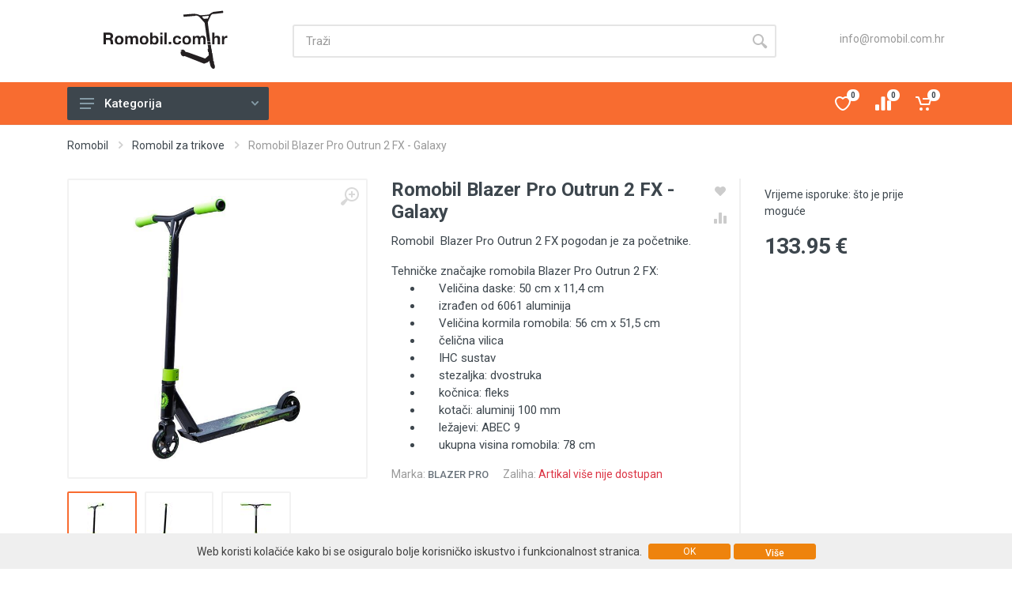

--- FILE ---
content_type: text/html; charset=utf-8
request_url: https://www.romobil.com.hr/hr/artikel/romobil-za-trikove/romobil-blazer-pro-outrun-2-fx--galaxy-blazer-pro
body_size: 19952
content:
<!DOCTYPE html><html lang="en" dir="ltr"><head><title>Romobil Blazer Pro Outrun 2 FX - Galaxy | Blazer Pro - Romobil</title><meta name="robots" content="all" /><meta name="owner" content="Romobil.com.hr" /><meta name="distribution" content="global" /><meta http-equiv="Content-Type" content="text/html; charset=utf-8" /><meta name="viewport" content="width=device-width, initial-scale=1" /><meta name="format-detection" content="telephone=no" /><link rel="icon" href="/favicon.ico" type="image/x-icon" /><link rel="stylesheet" href="https://fonts.googleapis.com/css?family=Roboto:400,400i,500,500i,700,700i" /><link href="/templates/lib/fontawesome/css/all.min.css" rel="stylesheet"><link href="/bundles/MainCSS?v=OeUfKCVp8tgrsXoW30Fn7l9X18iEsyXcmSH4eiZ0mfs1" rel="stylesheet"/><script src="//ajax.googleapis.com/ajax/libs/jquery/1.11.2/jquery.min.js"></script><meta name="keywords" content="Romobil Blazer Pro Outrun 2 FX - Galaxy,Blazer Pro, romobil" /><meta name="description" content="Romobil&amp;nbsp; Blazer Pro Outrun 2 FX pogodan je za početnike." /><script type="text/javascript">$(document).ready(function () {//ga('require', 'ec');$(".product-image__img").on("click", function () {$(".product-gallery__featured").attr('style', 'display:block !important');});var productPrice = $('.container').find('[itemprop="price"]').prop('content');var productName = $('.product__name').text().replace('\n', '').replace('\n', '');var productCategory = $('.breadcrumb-item:eq(1)').text().replace('\n', '').replace('\n', '');dataLayer.push({event: 'view_item',ecommerce: {currency: 'EUR',value: productPrice,items: [{item_name: productName,item_id: '12345',price: productPrice,item_category: productCategory}]}});});function clickCart() {fbq('track', 'AddToCart', {content_name: $.trim($(".product__name").text()),content_type: 'product',value: parseFloat($(".product__prices span").text()),currency: 'EUR'}); }</script><style>@media (max-width: 600px) {.product-gallery__featured {display:none !important;}}</style> <script>$(function () {setInterval(KeepSessionAlive, 300000);});function KeepSessionAlive() {$.post("https://www.romobil.com.hr/KeepSessionAlive.ashx", null, function () {});}</script><!-- Facebook Pixel Code --><script type="text/javascript">!function (f, b, e, v, n, t, s) {if (f.fbq) return; n = f.fbq = function () {n.callMethod ?n.callMethod.apply(n, arguments) : n.queue.push(arguments)}; if (!f._fbq) f._fbq = n;n.push = n; n.loaded = !0; n.version = '2.0'; n.queue = []; t = b.createElement(e); t.async = !0;t.src = v; s = b.getElementsByTagName(e)[0]; s.parentNode.insertBefore(t, s)}(window,document, 'script', '//connect.facebook.net/en_US/fbevents.js');fbq('init', '1662132940729836');fbq('track', "PageView");</script><noscript><img height="1" width="1" style="display:none"src="https://www.facebook.com/tr?id=1662132940729836&ev=PageView&noscript=1"/></noscript><!-- End Facebook Pixel Code --><meta name="google-site-verification" content="EROXXbr2oLXGhu_xX1E9bzInt7dZFUgso-Nzqo_38Bk" /></head><body><form name="aspnetForm" method="post" action="/hr/artikel/romobil-za-trikove/romobil-blazer-pro-outrun-2-fx--galaxy-blazer-pro" id="aspnetForm"><div><input type="hidden" name="__EVENTTARGET" id="__EVENTTARGET" value="" /><input type="hidden" name="__EVENTARGUMENT" id="__EVENTARGUMENT" value="" /><input type="hidden" name="__VIEWSTATE" id="__VIEWSTATE" value="dyeOH/iOmjHzoFEnNH78cp+O9yic9b2nTFV1g2ssJSrmHWi7fvZ5YGxRP09HY2M9FZrswbfHO+dRVeaErjAxoWNDMX9KPXq+YW6ErDLWbXNNwcptcuebvjKQf+NqMiIcRZkgbtMEtuNhxVsQ5dc0fetMdSjh2joTbSLc1rqvqtfSP+lP+/jpEhZiqrQDrjBFNaWjlxOscLXK/RHFDkrwSyFP3xzKtqSUPVtQCh0fkUQOS0uqw1Ar8Dvm9NypyoAqBb8MW4skVjng54X1L8YoMdMaADFqjjb3zPrjbOjcC1fpYU9lwQqAscaYPsuHSwqp1EknkcdGap3rU7mxc2KNyCehJHg/3niScCeHUnDzrGsikLUWSCzkbSjOLkAgHKuxQ78fuiYTU2+OdsH4djmZbTelQaWsKocwVFrsgydTICFZr3OvkMmbac2+qpJvlNSXztIShD+ygcwG2dopFLV7xVUzMQk/+f8gSM2ekOTGkvUQ/PHXUmNDsDGrcU24xIYSha756JJvHD/HO3n/s8cLwLObwPIw7hLrIy6DlJmJzCKzLhB9IdhoTUemfbx6B++nsP3NmX6FgdmJnPq0pSwfb5R1k7ng+K6wuz5tVrQ1J8ksh3w9ApBOanxWx6Zb/y9HLzO+w6bWqxv6nQ5Xn8h2DMcLdfxcFSliIW+oMHXNdkkES0w/fb8ZCY81KtWyooOXub+7Bh7gS8EAj6EmNLhpkxNHyi5eE0M8kaYyqYydrBJx7WvmOmejfpAsLuKM3qHXujYjwDyTbHBpcBZ5EEEWHONkPDnIrBYetyaRi//Hlrc0x/UaK/XTOQX/jHlD1y11JmEzNHAl+PgpLv6s5bGhWLQ1p1CQQPj8oG9dSD14DZ1IN+LNkxZKdYcM8unEBUBESRgK0S7fYcc+wuEPsA5//GLy6Mrkw3VlDfGA4sD+zir90KP4Qi1MwA0uaC+QNkKziNk1I1DWM+O4LJc85dp4xBF5w3sQ0ezkHkQ8sl4FCQEPaW0FkfUXIP+2vUDYoQxc6/u7M1+WczyJ9L+SYFFyEg01qaIiiYzNwbbne4BOkqZzMI/nB24EN0a1eGzj/M6O5FcI8EOWHuvkjdYprMKUMcuDzIkY/enX+VPiPrZAclCjAcQE+Fm0cjhgbr9kvoubjFfUjHZZe9NtBntwXgXnz5vKCd/st4CQKxtzc2ADxeBVbWhOLGGLY3a7/xmj2RfrQS9eWVwrrK96kH7X0rYtOuOTh6yCb6BpTKaDq6ikC0qKgV8283F+ifnfu1GvVnPYOnkJPi1aTVAythpt4AKbb62Or/cuO8dSZbAG+IyT1fB2YShIzx9l2VMRvCgllPYSvqaB1QjEqAKXpDESEs1Sqa3aJl4epEslKQGL2cvDBYRjcTGTo9sUr83F1ZdZ7CTjitw3/ZqRBY1yS6h7lHetfYs7zJz6ICSzsLl/mcausjm5TpmDXU5q9y9FbQkKuYEK8x+H/8C+sqDO7Nd/5gAlQj6wQsoI7n5NeUBV7rrUnnQo3zazQXVBTmMaR0UXgH1GI3YC6yfZEhE8ceN6yBY8pBZctedpZq1mCKKMTGHm32VBqqZx4fG3/wvn5RU2YT/nfJbZU2FlWy9wjQLGOJiJHktABWmsWnFbdHbg1ywKIsDaPc6v1urLarzJeG/hs8dh+Wt2Cg/IkzArgxvsTowLo9qcB+9Mc9Dga/9vdwOANICL+Vgx5r6orqiLeNM5q5nRftuIRQ+E3Uqib5nYNxo4B1MCotJ7xXJWUWoONJAF+12uZy7Zf4s6hHCy6eZ62woHL/smTcuImdviYSfGd6capqIfsjjvC68My/9WgzJ67H2IurJApHzUuVxcKDUlENgmlDtQU6JqT//FaHhJxFY9aS8j4UWe4U2DzzLtJvAucAtFhbJlH9mnXTOCik1yCz6UOfoYpEq5brwGE4xcmVcCGH/uczJbWCPrfpRRr7ITFtW+yRm8/YaQaT5+AcR8X/hp8we0dIbiB3P5qRjTmxfeZA==" /></div><script type="text/javascript">//<![CDATA[var theForm = document.forms['aspnetForm'];if (!theForm) {theForm = document.aspnetForm;}function __doPostBack(eventTarget, eventArgument) {if (!theForm.onsubmit || (theForm.onsubmit() != false)) {theForm.__EVENTTARGET.value = eventTarget;theForm.__EVENTARGUMENT.value = eventArgument;theForm.submit();}}//]]></script><div><input type="hidden" name="__VIEWSTATEGENERATOR" id="__VIEWSTATEGENERATOR" value="F9A26127" /><input type="hidden" name="__EVENTVALIDATION" id="__EVENTVALIDATION" value="489zG98cw24t82LtUT5PgQiF0ObSY4KshqK7z+/4eYpEz79IjdqVppOvVqq2086rqPhc7goYrlYLbuy9uGdmY+UFuPi8VeBql8YYzY6XxrQKqoB2XENsnP6iQbZEh2gGPu0y8bFAsD9b9VDW4JLZTb0xcVYLd8w1+/tQ52fywJR38M2aGX8U14iXwVZOa47Rt3KxJyfcR+GDrOoydZtX+fTQufgKrw/npuqhva4o9q0=" /></div><div class="site"><header class="site__header d-lg-none"><!-- data-sticky-mode - one of [pullToShow, alwaysOnTop] --><div class="mobile-header mobile-header--sticky" data-sticky-mode="pullToShow"><div class="mobile-header__panel"><div class="container"><div class="mobile-header__body"><button class="mobile-header__menu-button" onclick="return false;"><svg width="18px" height="14px"><use xlink:href="/templates/images/sprite.svg#menu-18x14"></use></svg></button><a class="mobile-header__logo" href="https://www.romobil.com.hr/"><!-- mobile-logo --><svg xmlns="http://www.w3.org/2000/svg" xmlns:xlink="http://www.w3.org/1999/xlink" width="140" height="140" viewBox="0 0 681.255 335.275"><g data-name="Layer 1"><symbol id="a"><path d="M0 0h.157v.279h.157C.393.279.422.246.433.171.441.114.439.045.458 0h.157C.587.04.588.124.585.169.58.241.558.316.481.336v.002C.56.37.594.433.594.517c0 .108-.081.197-.209.197H0V0m.157.592h.172c.07 0 .108-.03.108-.099C.437.421.399.391.329.391H.157v.201z"/></symbol><symbol id="b"><path d="M0 .272C0 .108.105 0 .267 0 .43 0 .535.108.535.272.535.437.43.545.267.545.105.545 0 .437 0 .272m.142 0c0 .083.029.166.125.166.097 0 .126-.083.126-.166C.393.19.364.107.267.107.171.107.142.19.142.272z"/></symbol><symbol id="c"><path d="M0 0h.142v.3c0 .101.068.119.096.119C.328.419.324.35.324.29V0h.142v.288c0 .065.015.131.095.131.081 0 .087-.057.087-.126V0H.79v.346C.79.48.711.531.601.531A.188.188 0 0 1 .445.445C.417.507.359.531.294.531A.187.187 0 0 1 .136.447H.134v.07H0V0z"/></symbol><symbol id="d"><path d="M0 .014h.135V.08h.002C.168.023.231 0 .307 0 .41 0 .521.083.521.273.521.462.41.545.307.545.243.545.179.521.144.468H.142v.26H0V.014m.379.258C.379.186.342.107.258.107.174.107.137.186.137.272c0 .087.037.166.121.166.084 0 .121-.079.121-.166z"/></symbol><symbol id="e"><path d="M0 0h.142v.517H0V0m.142.714H0V.597h.142v.117z"/></symbol><symbol id="f"><path d="M0 0h.142v.714H0V0z"/></symbol><symbol id="g"><path d="M0 0h.157v.154H0V0z"/></symbol><symbol id="h"><path d="M.507.349C.498.481.386.545.264.545.096.545 0 .426 0 .265 0 .11.105 0 .261 0 .397 0 .492.075.51.212H.373C.364.149.326.107.26.107.171.107.142.196.142.27c0 .076.03.168.121.168.059 0 .096-.031.105-.089h.139z"/></symbol><symbol id="i"><path d="M0 0z"/></symbol><symbol id="j"><path d="M0 0h.142v.271c0 .105.033.148.11.148.066 0 .091-.042.091-.127V0h.142v.318c0 .128-.038.213-.189.213A.182.182 0 0 1 .145.445H.142v.269H0V0z"/></symbol><symbol id="k"><path d="M0 0h.142v.233c0 .091.036.166.14.166A.26.26 0 0 0 .333.394v.132a.106.106 0 0 1-.031.005.183.183 0 0 1-.165-.11H.135v.096H0V0z"/></symbol><use xlink:href="#a" transform="matrix(56.6929 0 0 -56.6929 116.383 179.138)" fill="#231f20"/><use xlink:href="#b" transform="matrix(56.6929 0 0 -56.6929 155.557 179.932)" fill="#231f20"/><use xlink:href="#c" transform="matrix(56.6929 0 0 -56.6929 191.33 179.138)" fill="#231f20"/><use xlink:href="#b" transform="matrix(56.6929 0 0 -56.6929 241.56 179.932)" fill="#231f20"/><use xlink:href="#d" transform="matrix(56.6929 0 0 -56.6929 277.107 179.932)" fill="#231f20"/><use xlink:href="#e" transform="matrix(56.6929 0 0 -56.6929 311.973 179.138)" fill="#231f20"/><use xlink:href="#f" transform="matrix(56.6929 0 0 -56.6929 326.6 179.138)" fill="#231f20"/><use xlink:href="#g" transform="matrix(56.6929 0 0 -56.6929 341.34 179.138)" fill="#231f20"/><use xlink:href="#h" transform="matrix(56.6929 0 0 -56.6929 355.853 179.932)" fill="#231f20"/><use xlink:href="#b" transform="matrix(56.6929 0 0 -56.6929 388.395 179.932)" fill="#231f20"/><use xlink:href="#c" transform="matrix(56.6929 0 0 -56.6929 424.168 179.138)" fill="#231f20"/><use xlink:href="#i" transform="matrix(56.6929 0 0 -56.6929 472.244 179.138)" fill="#231f20"/><use xlink:href="#j" transform="matrix(56.6929 0 0 -56.6929 491.066 179.138)" fill="#231f20"/><use xlink:href="#k" transform="matrix(56.6929 0 0 -56.6929 524.685 179.138)" fill="#231f20"/><clipPath id="l"><path transform="matrix(1 0 0 -1 0 335.275)" d="M0 335.275h681.255V0H0z"/></clipPath><g clip-path="url(#l)" fill-rule="evenodd"><path d="M476.64 89.65c1.12-2.494 2.05-4.49 2.981-6.822.38-.948.341-2.582-2.593-2.274-5.687.594-11.386 1.101-17.08 1.634-3.79.357-3.004 1.053-2.484 2.597.217.638 1.661 1.997 1.863 2.313 1.348 1.54 2.01 2.17 3.303 3.741 1.305-.087 9.29-.736 9.842-.823m-89.069 121.448c-.262-1.102-.425-1.512-.498-1.922-.09-.51-.138-.753-.217-1.415-.074-.762-.029-1.837.006-2.083.314-2.124 1.655-4.223 4.471-5.167.104-.034.176-.13.371-.286-1.28-.609-2.48-1.097-3.946-.873-.387.058-.917.292-1.175-.136-.272-.448.086-.829.48-1.113.281-.202.658-.448.996-.448 2.203.014 4.13-.917 6.277-1.099 1.027-.085 1.796.232 2.663.635 2.92 1.365 4.692 3.48 6.001 5.897.601 1.108 1.363 1.696 2.94 1.864 5.862.634 11.076 2.917 16.424 4.824a17718.748 17718.748 0 0 1 47.837 17.137c1.03.37 1.67.227 2.367-.4 3.67-3.303 7.371-6.584 11.06-9.872.36-.32.587-.655.543-1.136-.124-1.309-.53-2.603-.414-3.925.023-.272-.193-.45-.4-.645-.535-.497-.835-.923.237-1.267.67-.213.544-.892.472-1.323-.134-.832-.507-1.644-.763-2.466-.094-.294-.239-.546-.607-.648-1.17-.323-1.327-1.105-1.45-1.953-.387-2.683-.787-5.366-1.255-8.042-.138-.788.11-1.188 1.082-1.146 1.065.048 1.15-.363 1.042-1.122-2.372-16.783-4.72-33.57-7.058-50.359-1.719-12.337-3.418-24.675-5.119-37.013-.217-1.589-1.569-2.707-2.609-3.895-4.205-4.803-8.552-9.52-12.849-14.27-1.224-1.352-2.285-2.796-3.703-4.034-3.168-2.762-7.048-4.139-11.598-4.289-.896-.029-1.6.088-1.954.88-.229.516-.732.805-1.444.455-.639-.315-1.279-.102-1.903-.038a857.664 857.664 0 0 1-32.869 2.692c-.408.025-.786.051-1.005.365-.557.8-1.115.503-1.745.022-1.658-1.27-2.309-6.56-.983-8 .348-.379.707-.525 1.178-.172.627.471 1.35.425 2.09.347 9.721-1.026 19.507-1.626 29.256-2.469.98-.085 1.99.026 2.98.006 1.471-.032 3.018-1.042 4.377.37.158.164.747.07 1.135.072 4.874.041 9.261 1.305 13.358 3.513 1.52.82 3.426 1.266 5.2 1.124 8.642-.7 17.263-1.538 25.892-2.316.497-.044.892-.157 1.243-.466.252-.22.644-.483.967-.473 1.657.052 2.387-.918 3.236-1.8 2.067-2.143 4.697-3.692 7.756-4.759.771-.269 1.405-.578 1.861-1.204.543-.746 1.422-.924 2.552-.893 1.387.037 2.78-.254 4.166-.418 5.93-.7 11.845-1.469 17.79-2.07 1.818-.185 3.61-.606 5.471-.532.561.023.985-.17 1.394-.456.896-.62 1.782-.555 2.683.082 2.501 1.761 2.822 5.29.621 7.217-.658.574-1.467.928-2.434.555-.809-.313-1.592-.328-2.402-.15-2.333.506-4.742.645-7.113.948-3.012.384-6.034.776-9.05 1.13-3.173.374-6.309 1.072-9.576.936-.27-.013-.56.16-.82.276-.749.337-1.527.392-2.19-.08-.672-.479-1.247-.324-1.894-.055-3.246 1.343-5.356 3.543-6.55 6.272-3.032 6.908-6.193 13.776-9.255 20.674-.967 2.18-.484 4.184-.214 6.246 2.233 17.016 4.543 34.027 6.845 51.038 1.571 11.594 3.192 23.184 4.717 34.78.15 1.137 1.122 1.96 1.24 3.104.308 2.976.895 5.933 1.193 8.91.12 1.214-.224 2.451.192 3.675.068.196.001.544.292.531 1.72-.074.961.671.82 1.353-.1.486.237 1.032.313 1.554.474 3.25.916 6.5 1.391 9.748.422 2.89.902 5.776 1.3 8.67.128.935-.196 1.892.272 2.823.14.28-.073.598-.33.764-1.008.66-.42 1.023.357 1.366 1.212.54 1.808 1.335 1.904 2.491.21 2.55.853 5.071.89 7.633.003.376.2.762.376 1.124a23.83 23.83 0 0 1 2.371 9.163c.121 2.095-.343 4.108-1.878 5.835-1.18 1.328-2.914 1.728-4.822 1.143-2.158-.66-3.58-2.047-4.806-3.534-3.255-3.953-4.956-8.333-5.232-13.059-.069-1.166-1.028-2.099-1.177-3.26-.284-2.19-.71-4.367-1.134-6.879-1.706 1.676-3.88 2.556-5.386 4.07-.549.547-1.229.966-2.039 1.258-2.993 1.08-5.967 2.187-8.96 3.267-1.364.491-2.659.462-4.1-.109-21.138-8.365-42.3-16.684-63.444-25.035-1.024-.404-1.82-.538-2.856.013-1.489.796-3.132.556-4.73-.013-2.225-.795-3.786-2.167-4.948-3.854-.573-.83-1-1.636-1.427-2.722" fill="#231f20"/><path d="M486.187 170.15h-13v-1.437h13zM487.312 180.483h-13v-1.437h13z" fill="#fff"/></g></g></svg><!-- mobile-logo / end --></a><div class="search search--location--mobile-header mobile-header__search"><div class="search__body"><div class="search__form"><input name="ctl00$txtSearchM" type="text" id="ctl00_txtSearchM" class="search__input" aria-label="Site search" placeholder="Traži" autocomplete="off" /><button class="search__button search__button--type--submit" type="submit" id="btnIskanje" onclick="iskanje(this); return false;"><svg width="20px" height="20px"><use xlink:href="/templates/images/sprite.svg#search-20"></use></svg></button><button class="search__button search__button--type--close" type="button"><svg width="20px" height="20px"><use xlink:href="/templates/images/sprite.svg#cross-20"></use></svg></button><div class="search__border"></div></div><div class="search__suggestions suggestions suggestions--location--mobile-header"></div></div></div><div class="mobile-header__indicators"><div class="indicator indicator--mobile-search indicator--mobile d-md-none"><button class="indicator__button" onclick="return false;"><span class="indicator__area"><svg width="20px" height="20px"><use xlink:href="/templates/images/sprite.svg#search-20"></use></svg></span></button></div><div class="indicator indicator--mobile d-sm-flex d-none"><a href="https://www.romobil.com.hr/priljubljene" title="Favoriti" alt="Favoriti" data-toggle="tooltip" class="indicator__button"><span class="indicator__area"><svg width="20px" height="20px"><use xlink:href="/templates/images/sprite.svg#heart-20"></use></svg><span class="indicator__value" id="litWishMCountText">0</span></span></a></div><div class="indicator indicator--mobile d-sm-flex d-none"><a href="https://www.romobil.com.hr/primerjaj" title="Usporedi" alt="Usporedi" data-toggle="tooltip" class="indicator__button"><span class="indicator__area"><svg width="20px" height="20px"><use xlink:href="/templates/images/sprite.svg#compare-16"></use></svg><span class="indicator__value">0</span></span></a></div><div class="indicator indicator--mobile"><a href="https://www.romobil.com.hr/kosarica" title="Košarica" alt="Košarica" data-toggle="tooltip" class="indicator__button"><span class="indicator__area"><svg width="20px" height="20px"><use xlink:href="/templates/images/sprite.svg#cart-20"></use></svg><span class="indicator__value">0</span></span></a></div></div></div></div></div></div></header><header class="site__header d-lg-block d-none"><div class="site-header"><div class="site-header__middle container"><div class="site-header__logo"><a href="/"><!-- logo --><svg xmlns="http://www.w3.org/2000/svg" xmlns:xlink="http://www.w3.org/1999/xlink" width="250" height="150" viewBox="0 0 681.255 335.275"><g data-name="Layer 1"><symbol id="a"><path d="M0 0h.157v.279h.157C.393.279.422.246.433.171.441.114.439.045.458 0h.157C.587.04.588.124.585.169.58.241.558.316.481.336v.002C.56.37.594.433.594.517c0 .108-.081.197-.209.197H0V0m.157.592h.172c.07 0 .108-.03.108-.099C.437.421.399.391.329.391H.157v.201z"/></symbol><symbol id="b"><path d="M0 .272C0 .108.105 0 .267 0 .43 0 .535.108.535.272.535.437.43.545.267.545.105.545 0 .437 0 .272m.142 0c0 .083.029.166.125.166.097 0 .126-.083.126-.166C.393.19.364.107.267.107.171.107.142.19.142.272z"/></symbol><symbol id="c"><path d="M0 0h.142v.3c0 .101.068.119.096.119C.328.419.324.35.324.29V0h.142v.288c0 .065.015.131.095.131.081 0 .087-.057.087-.126V0H.79v.346C.79.48.711.531.601.531A.188.188 0 0 1 .445.445C.417.507.359.531.294.531A.187.187 0 0 1 .136.447H.134v.07H0V0z"/></symbol><symbol id="d"><path d="M0 .014h.135V.08h.002C.168.023.231 0 .307 0 .41 0 .521.083.521.273.521.462.41.545.307.545.243.545.179.521.144.468H.142v.26H0V.014m.379.258C.379.186.342.107.258.107.174.107.137.186.137.272c0 .087.037.166.121.166.084 0 .121-.079.121-.166z"/></symbol><symbol id="e"><path d="M0 0h.142v.517H0V0m.142.714H0V.597h.142v.117z"/></symbol><symbol id="f"><path d="M0 0h.142v.714H0V0z"/></symbol><symbol id="g"><path d="M0 0h.157v.154H0V0z"/></symbol><symbol id="h"><path d="M.507.349C.498.481.386.545.264.545.096.545 0 .426 0 .265 0 .11.105 0 .261 0 .397 0 .492.075.51.212H.373C.364.149.326.107.26.107.171.107.142.196.142.27c0 .076.03.168.121.168.059 0 .096-.031.105-.089h.139z"/></symbol><symbol id="i"><path d="M0 0z"/></symbol><symbol id="j"><path d="M0 0h.142v.271c0 .105.033.148.11.148.066 0 .091-.042.091-.127V0h.142v.318c0 .128-.038.213-.189.213A.182.182 0 0 1 .145.445H.142v.269H0V0z"/></symbol><symbol id="k"><path d="M0 0h.142v.233c0 .091.036.166.14.166A.26.26 0 0 0 .333.394v.132a.106.106 0 0 1-.031.005.183.183 0 0 1-.165-.11H.135v.096H0V0z"/></symbol><use xlink:href="#a" transform="matrix(56.6929 0 0 -56.6929 116.383 179.138)" fill="#231f20"/><use xlink:href="#b" transform="matrix(56.6929 0 0 -56.6929 155.557 179.932)" fill="#231f20"/><use xlink:href="#c" transform="matrix(56.6929 0 0 -56.6929 191.33 179.138)" fill="#231f20"/><use xlink:href="#b" transform="matrix(56.6929 0 0 -56.6929 241.56 179.932)" fill="#231f20"/><use xlink:href="#d" transform="matrix(56.6929 0 0 -56.6929 277.107 179.932)" fill="#231f20"/><use xlink:href="#e" transform="matrix(56.6929 0 0 -56.6929 311.973 179.138)" fill="#231f20"/><use xlink:href="#f" transform="matrix(56.6929 0 0 -56.6929 326.6 179.138)" fill="#231f20"/><use xlink:href="#g" transform="matrix(56.6929 0 0 -56.6929 341.34 179.138)" fill="#231f20"/><use xlink:href="#h" transform="matrix(56.6929 0 0 -56.6929 355.853 179.932)" fill="#231f20"/><use xlink:href="#b" transform="matrix(56.6929 0 0 -56.6929 388.395 179.932)" fill="#231f20"/><use xlink:href="#c" transform="matrix(56.6929 0 0 -56.6929 424.168 179.138)" fill="#231f20"/><use xlink:href="#i" transform="matrix(56.6929 0 0 -56.6929 472.244 179.138)" fill="#231f20"/><use xlink:href="#j" transform="matrix(56.6929 0 0 -56.6929 491.066 179.138)" fill="#231f20"/><use xlink:href="#k" transform="matrix(56.6929 0 0 -56.6929 524.685 179.138)" fill="#231f20"/><clipPath id="l"><path transform="matrix(1 0 0 -1 0 335.275)" d="M0 335.275h681.255V0H0z"/></clipPath><g clip-path="url(#l)" fill-rule="evenodd"><path d="M476.64 89.65c1.12-2.494 2.05-4.49 2.981-6.822.38-.948.341-2.582-2.593-2.274-5.687.594-11.386 1.101-17.08 1.634-3.79.357-3.004 1.053-2.484 2.597.217.638 1.661 1.997 1.863 2.313 1.348 1.54 2.01 2.17 3.303 3.741 1.305-.087 9.29-.736 9.842-.823m-89.069 121.448c-.262-1.102-.425-1.512-.498-1.922-.09-.51-.138-.753-.217-1.415-.074-.762-.029-1.837.006-2.083.314-2.124 1.655-4.223 4.471-5.167.104-.034.176-.13.371-.286-1.28-.609-2.48-1.097-3.946-.873-.387.058-.917.292-1.175-.136-.272-.448.086-.829.48-1.113.281-.202.658-.448.996-.448 2.203.014 4.13-.917 6.277-1.099 1.027-.085 1.796.232 2.663.635 2.92 1.365 4.692 3.48 6.001 5.897.601 1.108 1.363 1.696 2.94 1.864 5.862.634 11.076 2.917 16.424 4.824a17718.748 17718.748 0 0 1 47.837 17.137c1.03.37 1.67.227 2.367-.4 3.67-3.303 7.371-6.584 11.06-9.872.36-.32.587-.655.543-1.136-.124-1.309-.53-2.603-.414-3.925.023-.272-.193-.45-.4-.645-.535-.497-.835-.923.237-1.267.67-.213.544-.892.472-1.323-.134-.832-.507-1.644-.763-2.466-.094-.294-.239-.546-.607-.648-1.17-.323-1.327-1.105-1.45-1.953-.387-2.683-.787-5.366-1.255-8.042-.138-.788.11-1.188 1.082-1.146 1.065.048 1.15-.363 1.042-1.122-2.372-16.783-4.72-33.57-7.058-50.359-1.719-12.337-3.418-24.675-5.119-37.013-.217-1.589-1.569-2.707-2.609-3.895-4.205-4.803-8.552-9.52-12.849-14.27-1.224-1.352-2.285-2.796-3.703-4.034-3.168-2.762-7.048-4.139-11.598-4.289-.896-.029-1.6.088-1.954.88-.229.516-.732.805-1.444.455-.639-.315-1.279-.102-1.903-.038a857.664 857.664 0 0 1-32.869 2.692c-.408.025-.786.051-1.005.365-.557.8-1.115.503-1.745.022-1.658-1.27-2.309-6.56-.983-8 .348-.379.707-.525 1.178-.172.627.471 1.35.425 2.09.347 9.721-1.026 19.507-1.626 29.256-2.469.98-.085 1.99.026 2.98.006 1.471-.032 3.018-1.042 4.377.37.158.164.747.07 1.135.072 4.874.041 9.261 1.305 13.358 3.513 1.52.82 3.426 1.266 5.2 1.124 8.642-.7 17.263-1.538 25.892-2.316.497-.044.892-.157 1.243-.466.252-.22.644-.483.967-.473 1.657.052 2.387-.918 3.236-1.8 2.067-2.143 4.697-3.692 7.756-4.759.771-.269 1.405-.578 1.861-1.204.543-.746 1.422-.924 2.552-.893 1.387.037 2.78-.254 4.166-.418 5.93-.7 11.845-1.469 17.79-2.07 1.818-.185 3.61-.606 5.471-.532.561.023.985-.17 1.394-.456.896-.62 1.782-.555 2.683.082 2.501 1.761 2.822 5.29.621 7.217-.658.574-1.467.928-2.434.555-.809-.313-1.592-.328-2.402-.15-2.333.506-4.742.645-7.113.948-3.012.384-6.034.776-9.05 1.13-3.173.374-6.309 1.072-9.576.936-.27-.013-.56.16-.82.276-.749.337-1.527.392-2.19-.08-.672-.479-1.247-.324-1.894-.055-3.246 1.343-5.356 3.543-6.55 6.272-3.032 6.908-6.193 13.776-9.255 20.674-.967 2.18-.484 4.184-.214 6.246 2.233 17.016 4.543 34.027 6.845 51.038 1.571 11.594 3.192 23.184 4.717 34.78.15 1.137 1.122 1.96 1.24 3.104.308 2.976.895 5.933 1.193 8.91.12 1.214-.224 2.451.192 3.675.068.196.001.544.292.531 1.72-.074.961.671.82 1.353-.1.486.237 1.032.313 1.554.474 3.25.916 6.5 1.391 9.748.422 2.89.902 5.776 1.3 8.67.128.935-.196 1.892.272 2.823.14.28-.073.598-.33.764-1.008.66-.42 1.023.357 1.366 1.212.54 1.808 1.335 1.904 2.491.21 2.55.853 5.071.89 7.633.003.376.2.762.376 1.124a23.83 23.83 0 0 1 2.371 9.163c.121 2.095-.343 4.108-1.878 5.835-1.18 1.328-2.914 1.728-4.822 1.143-2.158-.66-3.58-2.047-4.806-3.534-3.255-3.953-4.956-8.333-5.232-13.059-.069-1.166-1.028-2.099-1.177-3.26-.284-2.19-.71-4.367-1.134-6.879-1.706 1.676-3.88 2.556-5.386 4.07-.549.547-1.229.966-2.039 1.258-2.993 1.08-5.967 2.187-8.96 3.267-1.364.491-2.659.462-4.1-.109-21.138-8.365-42.3-16.684-63.444-25.035-1.024-.404-1.82-.538-2.856.013-1.489.796-3.132.556-4.73-.013-2.225-.795-3.786-2.167-4.948-3.854-.573-.83-1-1.636-1.427-2.722" fill="#231f20"/><path d="M486.187 170.15h-13v-1.437h13zM487.312 180.483h-13v-1.437h13z" fill="#fff"/></g></g></svg></svg><!-- logo / end --></a></div><div class="site-header__search"><div class="search search--location--header "><div class="search__body"><div class="search__form"><input name="ctl00$txtSearchD" type="text" id="ctl00_txtSearchD" class="search__input" onfocus="this.value = &#39;&#39;;" aria-label="Site search" placeholder="Traži" autocomplete="off" /><button class="search__button search__button--type--submit" type="submit" id="btnIskanje2" onclick="iskanje(this); return false;"><svg width="20px" height="20px"><use xlink:href="/templates/images/sprite.svg#search-20"></use></svg></button><div class="search__border"></div></div><div class="search__suggestions suggestions suggestions--location--header"></div></div></div></div><div class="site-header__phone"><div class="site-header__phone-title"><a style="color:#999;" href="mailto:info@romobil.com.hr">info@romobil.com.hr</a></div></div></div><div class="site-header__nav-panel"><!-- data-sticky-mode - one of [pullToShow, alwaysOnTop] --><div class="nav-panel nav-panel--sticky" data-sticky-mode="pullToShow"><div class="nav-panel__container container"><div class="nav-panel__row"><div class="nav-panel__departments"><!-- .departments --><div id="departments_menu" class="departments" data-departments-fixed-by=".block-slideshow"><div class="departments__body"><div class="departments__links-wrapper"><div class="departments__submenus-container"></div><ul class="departments__links"><li class="departments__item"><a class="departments__item-link" href='https://www.romobil.com.hr/djecji-romobil-2-6-godina' title='Dječji romobil 2-6 godina'>Dječji romobil 2-6 godina </a></li><li class="departments__item"><a class="departments__item-link" href='https://www.romobil.com.hr/djecji-romobil-7-15-godina' title='Dječji romobil 7-15 godina'>Dječji romobil 7-15 godina </a></li><li class="departments__item"><a class="departments__item-link" href='https://www.romobil.com.hr/romobil-za-odrasle-18' title='Romobil za odrasle 18+'>Romobil za odrasle 18+ </a></li><li class="departments__item"><a class="departments__item-link" href='https://www.romobil.com.hr/guralica' title='Guralica'>Guralica </a></li><li class="departments__item"><a class="departments__item-link" href='https://www.romobil.com.hr/romobil-za-trikove' title='Romobil za trikove'>Romobil za trikove </a></li><li class="departments__item"><a class="departments__item-link" href='https://www.romobil.com.hr/rezervni-dijelovi-xootr' title='Rezervni dijelovi Xootr'>Rezervni dijelovi Xootr </a></li> <li class="departments__item"><a class="departments__item-link" href='https://www.romobil.com.hr/rezervni-dijelovi-jd-bug' title='Rezervni dijelovi JD Bug'>Rezervni dijelovi JD Bug </a></li><li class="departments__item"><a class="departments__item-link" href='https://www.romobil.com.hr/rezervni-dijelovi-mgp' title='Rezervni dijelovi MGP'>Rezervni dijelovi MGP </a></li><li class="departments__item"><a class="departments__item-link" href='https://www.romobil.com.hr/rezervni-dijelovi-81custom' title='Rezervni dijelovi 81Custom'>Rezervni dijelovi 81Custom </a></li><li class="departments__item"><a class="departments__item-link" href='https://www.romobil.com.hr/rezervni-dijelovi-yak' title='Rezervni dijelovi YAK'>Rezervni dijelovi YAK </a></li><li class="departments__item"><a class="departments__item-link" href='https://www.romobil.com.hr/rezervni-dijelovi-district' title='Rezervni dijelovi District'>Rezervni dijelovi District </a></li><li class="departments__item"><a class="departments__item-link" href='https://www.romobil.com.hr/rezervni-dijelovi-fasen' title='Rezervni dijelovi Fasen'>Rezervni dijelovi Fasen </a></li><li class="departments__item"><a class="departments__item-link" href='https://www.romobil.com.hr/rezervni-dijelovi-ao' title='Rezervni dijelovi AO'>Rezervni dijelovi AO </a></li><li class="departments__item"><a class="departments__item-link" href='https://www.romobil.com.hr/rezervni-dijelovi-blunt' title='Rezervni dijelovi Blunt'>Rezervni dijelovi Blunt </a></li><li class="departments__item"><a class="departments__item-link" href='https://www.romobil.com.hr/dirt-romobil' title='Dirt Romobil'>Dirt Romobil </a></li><li class="departments__item"><a class="departments__item-link" href='https://www.romobil.com.hr/mini-bmx' title='Mini Bmx'>Mini Bmx </a></li><li class="departments__item"><a class="departments__item-link" href='https://www.romobil.com.hr/longboard' title='Longboard'>Longboard </a></li><li class="departments__item"><a class="departments__item-link" href='https://www.romobil.com.hr/elektricni-romobil' title='Električni romobil'>Električni romobil </a></li></ul></div></div><button class="departments__button"><svg class="departments__button-icon" width="18px" height="14px"><use xlink:href="/templates/images/sprite.svg#menu-18x14"></use></svg>Kategorija<svg class="departments__button-arrow" width="9px" height="6px"><use xlink:href="/templates/images/sprite.svg#arrow-rounded-down-9x6"></use></svg></button></div><!-- .departments / end --></div> <div class="nav-panel__nav-links nav-links"></div><div class="nav-panel__indicators"><div class="indicator"><a href="https://www.romobil.com.hr/priljubljene" title="Favoriti" alt="Favoriti" data-toggle="tooltip" class="indicator__button"><span class="indicator__area"><svg width="20px" height="20px"><use xlink:href="/templates/images/sprite.svg#heart-20"></use></svg><span class="indicator__value" id="litWishCountText">0</span></span></a></div><div class="indicator"><a href="https://www.romobil.com.hr/primerjaj" title="Usporedi" alt="Usporedi" data-toggle="tooltip" class="indicator__button"><span class="indicator__area"><svg width="20px" height="20px"><use xlink:href="/templates/images/sprite.svg#compare-16"></use></svg><span class="indicator__value">0</span></span></a></div><div class="indicator indicator--trigger--click"><a href="https://www.romobil.com.hr/kosarica" title="Košarica" alt="Košarica" data-toggle="tooltip" class="indicator__button"><span class="indicator__area"><svg width="20px" height="20px"><use xlink:href="/templates/images/sprite.svg#cart-20"></use></svg><span class="indicator__value">0</span></span></a><div class="indicator__dropdown"><!-- .dropcart --><div class="dropcart dropcart--style--dropdown"><div class="dropcart__body"><div class="dropcart__products-list"><div id="ctl00_rDataBasketNodata" class="wishlist__column--tocart"><b>Trenutačno nemate artikala u košarici..</b></div></div><div class="dropcart__buttons"><a class="btn btn-secondary" href="https://www.romobil.com.hr/kosarica">Košarica</a><a class="btn btn-primary" href="https://www.romobil.com.hr/blagajna">Blagajna</a></div></div></div><!-- .dropcart / end --></div></div><div class="indicator indicator--trigger--click"><div class="indicator__dropdown"><div class="account-menu"><div class="form-group"><input id="header-signin-email" type="email" class="form-control form-control-sm" placeholder="Email address"></div><div class="form-group"><div class="account-menu__form-forgot"><input id="header-signin-password" type="password" class="form-control form-control-sm" placeholder="Password"></div></div></div></div></div></div></div></div></div></div></div></header><div class="site__body"><div id="ctl00_MainContent_BradCrampas1_pnlBreadcrumb" class="page-header"><div class="page-header__container container"><div class="page-header__breadcrumb"><nav aria-label="breadcrumb"><ol class="breadcrumb"><li class="breadcrumb-item"><a href="https://www.romobil.com.hr/" title="Romobil">Romobil</a><svg class="breadcrumb-arrow" width="6px" height="9px"><use xlink:href="/templates/images/sprite.svg#arrow-rounded-right-6x9"></use></svg></li> <li class="breadcrumb-item"><a href="https://www.romobil.com.hr/romobil-za-trikove" title="Romobil za trikove">Romobil za trikove</a><svg class="breadcrumb-arrow" width="6px" height="9px"><use xlink:href="/templates/images/sprite.svg#arrow-rounded-right-6x9"></use></svg></li> <li class="breadcrumb-item active"> Romobil Blazer Pro Outrun 2 FX - Galaxy</li></ol></nav></div></div></div><div id="ctl00_MainContent_pnlVsebina" class="block" itemscope="" itemtype="http://schema.org/Product"><div class="container"><div class="product product--layout--columnar" data-layout="columnar"><div class="product__content"><link id="ctl00_MainContent_PictureList1_linkPreloadImage" rel="preload" as="image" href="https://www.romobil.com.hr/skiro/normal/romobil-blazer-pro-outrun-2-fx--galaxy-blazer-pro-39109.jpg"></link><div class="product__gallery"><div class="product-gallery"><div class="product-gallery__featured"><button class="product-gallery__zoom" onclick="return false;"><svg width="24px" height="24px"><use xlink:href="/templates/images/sprite.svg#zoom-in-24"></use></svg></button><div class="owl-carousel" id="product-image"><div class="product-image product-image--location--gallery"><a itemprop="image" href="https://www.romobil.com.hr/skiro/normal/romobil-blazer-pro-outrun-2-fx--galaxy-blazer-pro-39109.jpg" title="Romobil Blazer Pro Outrun 2 FX - Galaxy" class="product-image__body" target="_blank"><img class="product-image__img" src="https://www.romobil.com.hr/skiro/normal/romobil-blazer-pro-outrun-2-fx--galaxy-blazer-pro-39109.jpg" alt="Romobil Blazer Pro Outrun 2 FX - Galaxy" title="Romobil Blazer Pro Outrun 2 FX - Galaxy" /></a></div><div class="product-image product-image--location--gallery"><a itemprop="image" href="https://www.romobil.com.hr/skiro/normal/romobil-blazer-pro-outrun-2-fx--galaxy-blazer-pro-38960.jpg" title="Romobil Blazer Pro Outrun 2 FX - Galaxy" class="product-image__body" target="_blank"><img class="product-image__img" src="https://www.romobil.com.hr/skiro/normal/romobil-blazer-pro-outrun-2-fx--galaxy-blazer-pro-38960.jpg" alt="Romobil Blazer Pro Outrun 2 FX - Galaxy" title="Romobil Blazer Pro Outrun 2 FX - Galaxy" /></a></div><div class="product-image product-image--location--gallery"><a itemprop="image" href="https://www.romobil.com.hr/skiro/normal/romobil-blazer-pro-outrun-2-fx--galaxy-blazer-pro-3938.jpg" title="Romobil Blazer Pro Outrun 2 FX - Galaxy" class="product-image__body" target="_blank"><img class="product-image__img" src="https://www.romobil.com.hr/skiro/normal/romobil-blazer-pro-outrun-2-fx--galaxy-blazer-pro-3938.jpg" alt="Romobil Blazer Pro Outrun 2 FX - Galaxy" title="Romobil Blazer Pro Outrun 2 FX - Galaxy" /></a></div></div></div><div class="product-gallery__carousel"><div class="owl-carousel" id="product-carousel"><a itemprop="image" href="https://www.romobil.com.hr/skiro/normal/romobil-blazer-pro-outrun-2-fx--galaxy-blazer-pro-39109.jpg" title="Romobil Blazer Pro Outrun 2 FX - Galaxy" class="product-image product-gallery__carousel-item"><div class="product-image__body"><img class="product-image__img product-gallery__carousel-image" src="https://www.romobil.com.hr/skiro/xtiny/romobil-blazer-pro-outrun-2-fx--galaxy-blazer-pro-39109.jpg" alt="Romobil Blazer Pro Outrun 2 FX - Galaxy" title="Romobil Blazer Pro Outrun 2 FX - Galaxy" /></div></a><a itemprop="image" href="https://www.romobil.com.hr/skiro/normal/romobil-blazer-pro-outrun-2-fx--galaxy-blazer-pro-38960.jpg" title="Romobil Blazer Pro Outrun 2 FX - Galaxy" class="product-image product-gallery__carousel-item"><div class="product-image__body"> <img class="product-image__img product-gallery__carousel-image" src="https://www.romobil.com.hr/skiro/xtiny/romobil-blazer-pro-outrun-2-fx--galaxy-blazer-pro-38960.jpg" alt="Romobil Blazer Pro Outrun 2 FX - Galaxy" title="Romobil Blazer Pro Outrun 2 FX - Galaxy" /></div></a><a itemprop="image" href="https://www.romobil.com.hr/skiro/normal/romobil-blazer-pro-outrun-2-fx--galaxy-blazer-pro-3938.jpg" title="Romobil Blazer Pro Outrun 2 FX - Galaxy" class="product-image product-gallery__carousel-item"><div class="product-image__body"><img class="product-image__img product-gallery__carousel-image" src="https://www.romobil.com.hr/skiro/xtiny/romobil-blazer-pro-outrun-2-fx--galaxy-blazer-pro-3938.jpg" alt="Romobil Blazer Pro Outrun 2 FX - Galaxy" title="Romobil Blazer Pro Outrun 2 FX - Galaxy" /></div></a></div></div></div></div><div class="product__info"><div class="product__wishlist-compare"><button id="ctl00_MainContent_btnWishlist" type="button" class="btn btn-sm btn-light btn-svg-icon" data-toggle="tooltip" data-placement="right" title="Priljubljene" onclick="addWishlist(2037)"><svg width="16px" height="16px"><use xlink:href="/templates/images/sprite.svg#wishlist-16"></use></svg></button><a id="ctl00_MainContent_lnkBtnCompare" title="Primerjaj" class="btn btn-sm btn-light btn-svg-icon" data-placement="right" data-toggle="tooltip" href="javascript:__doPostBack(&#39;ctl00$MainContent$lnkBtnCompare&#39;,&#39;&#39;)"><svg width="16px" height="16px"><use xlink:href="/templates/images/sprite.svg#compare-16"></use></svg><span class="fake-svg-icon fake-svg-icon--compare-16"></span></a></div><h1 itemprop="name" class="product__name">Romobil Blazer Pro Outrun 2 FX - Galaxy</h1><div class="product__description" itemprop="description"><p>Romobil&nbsp; Blazer Pro Outrun 2 FX pogodan je za početnike.</p></div><div class="product__description"><div>Tehničke značajke romobila Blazer Pro Outrun 2 FX:</div><ul><li>&nbsp; &nbsp; &nbsp;Veličina daske: 50 cm x 11,4 cm</li><li>&nbsp; &nbsp; &nbsp;izrađen&nbsp;od 6061 aluminija</li><li>&nbsp; &nbsp; &nbsp;Veličina kormila romobila: 56 cm x 51,5 cm</li><li>&nbsp; &nbsp; &nbsp;čelična vilica</li><li>&nbsp; &nbsp; &nbsp;IHC sustav</li><li>&nbsp; &nbsp; &nbsp;stezaljka: dvostruka</li><li>&nbsp; &nbsp; &nbsp;kočnica: fleks</li><li>&nbsp; &nbsp; &nbsp;kotači: aluminij 100 mm</li><li>&nbsp; &nbsp; &nbsp;ležajevi: ABEC 9</li><li>&nbsp; &nbsp; &nbsp;ukupna visina romobila: 78 cm</li></ul></div><ul class="product__meta"><li>Marka: <label class="product__option-label" itemprop="brand" itemtype="https://schema.org/Brand" itemscope> <meta itemprop="name" content="Blazer Pro" />Blazer Pro</label></li><li id="ctl00_MainContent_liStock">Zaliha: <span class="text-danger">Artikal više nije dostupan</span></li></ul></div><div class="product__sidebar"><div class="product__availability">Vrijeme isporuke: što je prije moguće</div><div class="product__prices" itemprop="offers" itemscope itemtype="http://schema.org/Offer"><meta itemprop="availability" content="https://schema.org/OutOfStock" /><link itemprop="url" href="https://www.romobil.com.hr/hr/artikel/romobil-za-trikove/romobil-blazer-pro-outrun-2-fx--galaxy-blazer-pro" /><meta itemprop="priceCurrency" content="€" /> <meta itemprop="price" content="133.95" /><span>133.95 €</span></div><div class="product__options"><div class="form-group product__option"></div></div><div class="form-group product__option"><div class="product__actions"><div class="product__actions-item"></div><div class="product__actions-item product__actions-item--addtocart"></div><div class="product__actions-item product__actions-item--wishlist"><button id="ctl00_MainContent_btnWishlistBasket" type="button" class="btn btn-secondary btn-svg-icon btn-lg" data-toggle="tooltip" title="Priljubljene" onclick="addWishlist(2037)"><svg width="16px" height="16px"><use xlink:href="/templates/images/sprite.svg#wishlist-16"></use></svg></button></div><div class="product__actions-item product__actions-item--compare"><a id="ctl00_MainContent_LinkButton1" title="Primerjaj" class="btn btn-secondary btn-svg-icon btn-lg" data-toggle="tooltip" href="javascript:__doPostBack(&#39;ctl00$MainContent$LinkButton1&#39;,&#39;&#39;)"><svg width="16px" height="16px"><use xlink:href="/templates/images/sprite.svg#compare-16"></use></svg></a></div></div></div></div><div class="product__footer"><div class="product__share-links share-links"><iframe src="https://www.facebook.com/plugins/like.php?href=https://www.romobil.com.hr//hr/artikel/romobil-za-trikove/romobil-blazer-pro-outrun-2-fx--galaxy-blazer-pro&amp;layout=box_count&amp;show_faces=true&amp;width=200&amp;action=like&amp;colorscheme=light&amp;height=65" scrolling="no" frameborder="0" style="border: none; overflow: hidden; width: 200px; height: 65px;" allowtransparency="true"></iframe></div></div></div><div class="product-tabs product-tabs--sticky"><div class="product-tabs__list"><div class="product-tabs__list-body"><div class="product-tabs__list-container container"><a href="#size-chart" class="product-tabs__item product-tabs__item--active">Preporučena veličina romobila</a></div></div></div><div class="product-tabs__content"><div class="product-tabs__pane product-tabs__pane--active" id="size-chart"><div class="typography"><table class="table"><tr><td>Vilična osobe</td><td>Veličina romobila</td></tr><tr><td>95-110 cm</td><td>pod 73 cm</td></tr><tr><td>110-130 cm</td><td>73-78 cm</td></tr><tr><td>130-140 cm</td><td>75-81 cm</td></tr><tr><td>140-150 cm</td><td>80-85 cm</td></tr><tr><td>150-160 cm</td><td>83-88 cm</td></tr><tr><td>160-172 cm</td><td>85-90 cm</td></tr><tr><td>172 cm+</td><td>90 cm+</td></tr></table><p>Veličina romobila se mjeri od poda do ručki.</p><p>Za još preciznije mjerenje prilagodbi romobila korisniku predlažemo da izmjerite udaljenost od tla do visine kuka i pupka korisnika, na temelju čega ćete odabrati romobil za izvođenje trikova koji će biti odgovarajuće visine.Neki iskusni vozači preferiraju romobil s višim upravljačem, dok će drugi radije odabrati nešto niži upravljač, stoga je u ovom slučaju, bez obzira na gore navedene preporuke, bolje razmotriti njihov preferencije (ovisi o stilu vozača, njegovu stilu vožnje itd.).</p></div></div></div></div></div></div></div></div><div class="barCookie"><div class="cookie-consent"> <span>Web koristi kolačiće kako bi se osiguralo bolje korisničko iskustvo i funkcionalnost stranica.</span><div class="ml-2 d-flex align-items-center justify-content-center g-2"> <button class="allow-button mr-1" onclick="createCookie('piskotekOK',1,360)">OK</button> <a class="allow-button btn btn-primary" href="https://www.romobil.com.hr/piskotki">Više</a> </div></div></div><footer class="site__footer"><div class="site-footer"><div class="container"><div class="site-footer__widgets"><div class="row"><div class="col-12 col-md-3 col-lg-3"><div class="site-footer__widget footer-contacts"><h5 class="footer-contacts__title">Kontakt</h5><div class="footer-contacts__text"><span id="ctl00_lblCompany">Romobil.com.hr - Najveći izbor romobila u Hrvatskem</span></div><ul class="footer-contacts__contacts"><li><i class="footer-contacts__icon far fa-envelope"></i> <a style="color:#999;" href="mailto:info@romobil.com.hr">info@romobil.com.hr</a></li><li><i class="footer-contacts__icon far fa-clock"></i> Pon - Pet 14:00 - 19:00</li></ul></div></div><div class="col-12 col-md-4 col-lg-3"><div class="site-footer__widget footer-links"><h5 class="footer-links__title">Dostava i povrat</h5><ul class="footer-links__list"><li class="footer-links__item"><a id="ctl00_hyFootrLink1" title="Uvjeti i cijene dostave" class="footer-links__link" href="/dostava-izdelkov">Uvjeti i cijene dostave</a></li><li class="footer-links__item"><a id="ctl00_hyFootrLink2" title="Povrat proizdva" class="footer-links__link" href="/vracilo-zamenjava-izdelkov">Povrat proizdva</a></li><li class="footer-links__item"><a id="ctl00_hyFootrLink3" title="Opći uvjeti poslovanja" class="footer-links__link" href="/splosni-pogoji">Opći uvjeti poslovanja</a></li><li class="footer-links__item"><a id="ctl00_hyFootrLink4" title="Kupnja bez registracije" class="footer-links__link" href="/nakup-brez-registracije">Kupnja bez registracije</a></li><li class="footer-links__item"><a id="ctl00_hyFootrLink5" title="Naćini plačanja" class="footer-links__link" href="/moznosti-placevanja">Naćini plačanja</a></li></ul></div></div><div class="col-12 col-md-4 col-lg-3"><div class="site-footer__widget footer-links"><h5 class="footer-links__title">Trebate pomoć?</h5><ul class="footer-links__list"><li class="footer-links__item"><a id="ctl00_hyFootrLink6" title="Posjetite naš odjel za savjetovanje" class="footer-links__link" href="/pomoc-pri-nakupovanju">Posjetite naš odjel za savjetovanje</a></li><li class="footer-links__item"><a id="ctl00_hyFootrLink7" title="Kontakt" class="footer-links__link" href="/kontaktni-podatki">Kontakt</a></li><li class="footer-links__item"><a id="ctl00_hyFootrLink8" title="Sponzorstvo" class="footer-links__link" href="/sponzorstvo-prijava">Sponzorstvo</a></li><li class="footer-links__item"><a id="ctl00_hyFootrLink9" title="Provjera narudžbe" class="footer-links__link" href="/spremljanje-narocila">Provjera narudžbe</a></li><li class="footer-links__item"><a id="ctl00_hyFootrLink10" title="O romobilu" class="footer-links__link" href="/romobil-opis">O romobilu</a></li></ul></div></div><div class="col-12 col-md-12 col-lg-3"><div class="site-footer__widget footer-newsletter"><h5 class="footer-newsletter__title">Prijavite se na newslatter</h5><div class="footer-newsletter__text">Želim znati sve o novim ponudama i pogodnostima.</div><div class="footer-newsletter__form"><label class="sr-only" for="footer-newsletter-address">E-pošta</label><input name="ctl00$txtNewsletterAddress" type="text" id="ctl00_txtNewsletterAddress" class="footer-newsletter__form-input form-control" placeholder="Vaša e-pošta" /><input type="submit" name="ctl00$btnSubscribe" value="Prijavite se" id="ctl00_btnSubscribe" class="footer-newsletter__form-button btn btn-primary" /></div><div class="footer-newsletter__text footer-newsletter__text--social">Prati nas</div><!-- social-links --><div class="social-links footer-newsletter__social-links social-links--shape--circle"><ul class="social-links__list"><li class="social-links__item"><a class="social-links__link social-links__link--type--youtube" href="https://www.youtube.com/channel/UCY96LU705WdvQIQVUZPGzSw" target="_blank"><i class="fab fa-youtube"></i></a> </li><li class="social-links__item"><a class="social-links__link social-links__link--type--facebook" href="https://www.facebook.com/romobilhr" target="_blank"><i class="fab fa-facebook-f"></i></a></li><li class="social-links__item"><a class="social-links__link social-links__link--type--instagram" href="https://www.instagram.com/skirojisi/" target="_blank"><i class="fab fa-instagram"></i></a></li></ul></div><!-- social-links / end --></div></div></div></div><div class="site-footer__bottom"><div class="site-footer__copyright">Copyright Romobil.com.hr</div><div class="site-footer__payments"><img src="/images/payments.png" alt=""></div></div></div><div class="totop"><div class="totop__body"><div class="totop__start"></div><div class="totop__container container"></div><div class="totop__end"><button type="button" class="totop__button"><svg width="13px" height="8px"><use xlink:href="/templates/images/sprite.svg#arrow-rounded-up-13x8"></use></svg></button></div></div></div></div></footer></div></form><div id="modal" class="modal fade" tabindex="-1" role="dialog" aria-hidden="true"><div class="modal-dialog" role="document"><div class="modal-content"><div class="modal-header"><h5 class="modal-title"></h5><button type="button" class="close" data-dismiss="modal" aria-label="Close"><span aria-hidden="true">&times;</span></button></div><div class="modal-body"><p></p></div></div></div></div><div class="mobilemenu"><div class="mobilemenu__backdrop"></div><div class="mobilemenu__body"><div class="mobilemenu__header"><div class="mobilemenu__title">Romobil</div><button type="button" class="mobilemenu__close"><svg width="20px" height="20px"><use xlink:href="/templates/images/sprite.svg#cross-20"></use></svg></button></div><div class="mobilemenu__content"><ul class="mobile-links mobile-links--level--0" data-collapse data-collapse-opened-class="mobile-links__item--open"><li class="mobile-links__item" data-collapse-item><div class="mobile-links__item-title"><a href="/" class="mobile-links__item-link">Domov</a></div></li><li class="mobile-links__item" data-collapse-item><div class="mobile-links__item-title"><a href='https://www.romobil.com.hr/djecji-romobil-2-6-godina' title='Dječji romobil 2-6 godina' class="mobile-links__item-link">Dječji romobil 2-6 godina</a></div></li><li class="mobile-links__item" data-collapse-item><div class="mobile-links__item-title"><a href='https://www.romobil.com.hr/djecji-romobil-7-15-godina' title='Dječji romobil 7-15 godina' class="mobile-links__item-link">Dječji romobil 7-15 godina</a></div></li><li class="mobile-links__item" data-collapse-item><div class="mobile-links__item-title"><a href='https://www.romobil.com.hr/romobil-za-odrasle-18' title='Romobil za odrasle 18+' class="mobile-links__item-link">Romobil za odrasle 18+</a></div></li><li class="mobile-links__item" data-collapse-item><div class="mobile-links__item-title"><a href='https://www.romobil.com.hr/guralica' title='Guralica' class="mobile-links__item-link">Guralica</a></div></li><li class="mobile-links__item" data-collapse-item><div class="mobile-links__item-title"><a href='https://www.romobil.com.hr/romobil-za-trikove' title='Romobil za trikove' class="mobile-links__item-link">Romobil za trikove</a></div></li><li class="mobile-links__item" data-collapse-item><div class="mobile-links__item-title"><a href='https://www.romobil.com.hr/rezervni-dijelovi-xootr' title='Rezervni dijelovi Xootr' class="mobile-links__item-link">Rezervni dijelovi Xootr</a></div></li><li class="mobile-links__item" data-collapse-item><div class="mobile-links__item-title"><a href='https://www.romobil.com.hr/rezervni-dijelovi-jd-bug' title='Rezervni dijelovi JD Bug' class="mobile-links__item-link">Rezervni dijelovi JD Bug</a></div></li><li class="mobile-links__item" data-collapse-item><div class="mobile-links__item-title"><a href='https://www.romobil.com.hr/rezervni-dijelovi-mgp' title='Rezervni dijelovi MGP' class="mobile-links__item-link">Rezervni dijelovi MGP</a></div></li><li class="mobile-links__item" data-collapse-item><div class="mobile-links__item-title"><a href='https://www.romobil.com.hr/rezervni-dijelovi-81custom' title='Rezervni dijelovi 81Custom' class="mobile-links__item-link">Rezervni dijelovi 81Custom</a></div></li><li class="mobile-links__item" data-collapse-item><div class="mobile-links__item-title"><a href='https://www.romobil.com.hr/rezervni-dijelovi-yak' title='Rezervni dijelovi YAK' class="mobile-links__item-link">Rezervni dijelovi YAK</a></div></li><li class="mobile-links__item" data-collapse-item><div class="mobile-links__item-title"><a href='https://www.romobil.com.hr/rezervni-dijelovi-district' title='Rezervni dijelovi District' class="mobile-links__item-link">Rezervni dijelovi District</a></div></li><li class="mobile-links__item" data-collapse-item><div class="mobile-links__item-title"><a href='https://www.romobil.com.hr/rezervni-dijelovi-fasen' title='Rezervni dijelovi Fasen' class="mobile-links__item-link">Rezervni dijelovi Fasen</a></div></li><li class="mobile-links__item" data-collapse-item><div class="mobile-links__item-title"><a href='https://www.romobil.com.hr/rezervni-dijelovi-ao' title='Rezervni dijelovi AO' class="mobile-links__item-link">Rezervni dijelovi AO</a></div></li><li class="mobile-links__item" data-collapse-item><div class="mobile-links__item-title"><a href='https://www.romobil.com.hr/rezervni-dijelovi-blunt' title='Rezervni dijelovi Blunt' class="mobile-links__item-link">Rezervni dijelovi Blunt</a></div></li><li class="mobile-links__item" data-collapse-item><div class="mobile-links__item-title"><a href='https://www.romobil.com.hr/dirt-romobil' title='Dirt Romobil' class="mobile-links__item-link">Dirt Romobil</a></div></li><li class="mobile-links__item" data-collapse-item><div class="mobile-links__item-title"><a href='https://www.romobil.com.hr/mini-bmx' title='Mini Bmx' class="mobile-links__item-link">Mini Bmx</a></div></li><li class="mobile-links__item" data-collapse-item><div class="mobile-links__item-title"><a href='https://www.romobil.com.hr/longboard' title='Longboard' class="mobile-links__item-link">Longboard</a></div></li><li class="mobile-links__item" data-collapse-item><div class="mobile-links__item-title"><a href='https://www.romobil.com.hr/elektricni-romobil' title='Električni romobil' class="mobile-links__item-link">Električni romobil</a></div></li><li class="mobile-links__item" data-collapse-item><div class="mobile-links__item-title"><a href="/novica/" class="mobile-links__item-link">Vijesti</a></div></li></ul></div></div></div> <div class="pswp" tabindex="-1" role="dialog" aria-hidden="true"><div class="pswp__bg"></div><div class="pswp__scroll-wrap"><div class="pswp__container"><div class="pswp__item"></div><div class="pswp__item"></div><div class="pswp__item"></div></div><div class="pswp__ui pswp__ui--hidden"><div class="pswp__top-bar"><div class="pswp__counter"></div><button class="pswp__button pswp__button--close" title="Close (Esc)"></button><!--<button class="pswp__button pswp__button&#45;&#45;share" title="Share"></button>--><button class="pswp__button pswp__button--fs" title="Toggle fullscreen"></button><button class="pswp__button pswp__button--zoom" title="Zoom in/out"></button><div class="pswp__preloader"><div class="pswp__preloader__icn"><div class="pswp__preloader__cut"><div class="pswp__preloader__donut"></div></div></div></div></div><div class="pswp__share-modal pswp__share-modal--hidden pswp__single-tap"><div class="pswp__share-tooltip"></div></div><button class="pswp__button pswp__button--arrow--left" title="Previous (arrow left)"></button><button class="pswp__button pswp__button--arrow--right" title="Next (arrow right)"></button><div class="pswp__caption"><div class="pswp__caption__center"></div></div></div></div></div><script src="/bundles/jquery-scripts?v=vNju19A7j94gfiWLRVlkyJVJygG7QWz8FxT7_ZXCaNw1"></script><!-- Google tag (gtag.js) --><script async src="https://www.googletagmanager.com/gtag/js?id=G-16585SVC5S"></script><script>window.dataLayer = window.dataLayer || [];function gtag() { dataLayer.push(arguments); }gtag('js', new Date());gtag('config', 'G-16585SVC5S');svg4everybody();(function (i, s, o, g, r, a, m) {i['GoogleAnalyticsObject'] = r; i[r] = i[r] || function () {(i[r].q = i[r].q || []).push(arguments)}, i[r].l = 1 * new Date(); a = s.createElement(o),m = s.getElementsByTagName(o)[0]; a.async = 1; a.src = g; m.parentNode.insertBefore(a, m)})(window, document, 'script', '//www.google-analytics.com/analytics.js', 'ga');ga('create', 'G-16585SVC5S', 'auto');ga('send', 'pageview');</script></body></html>